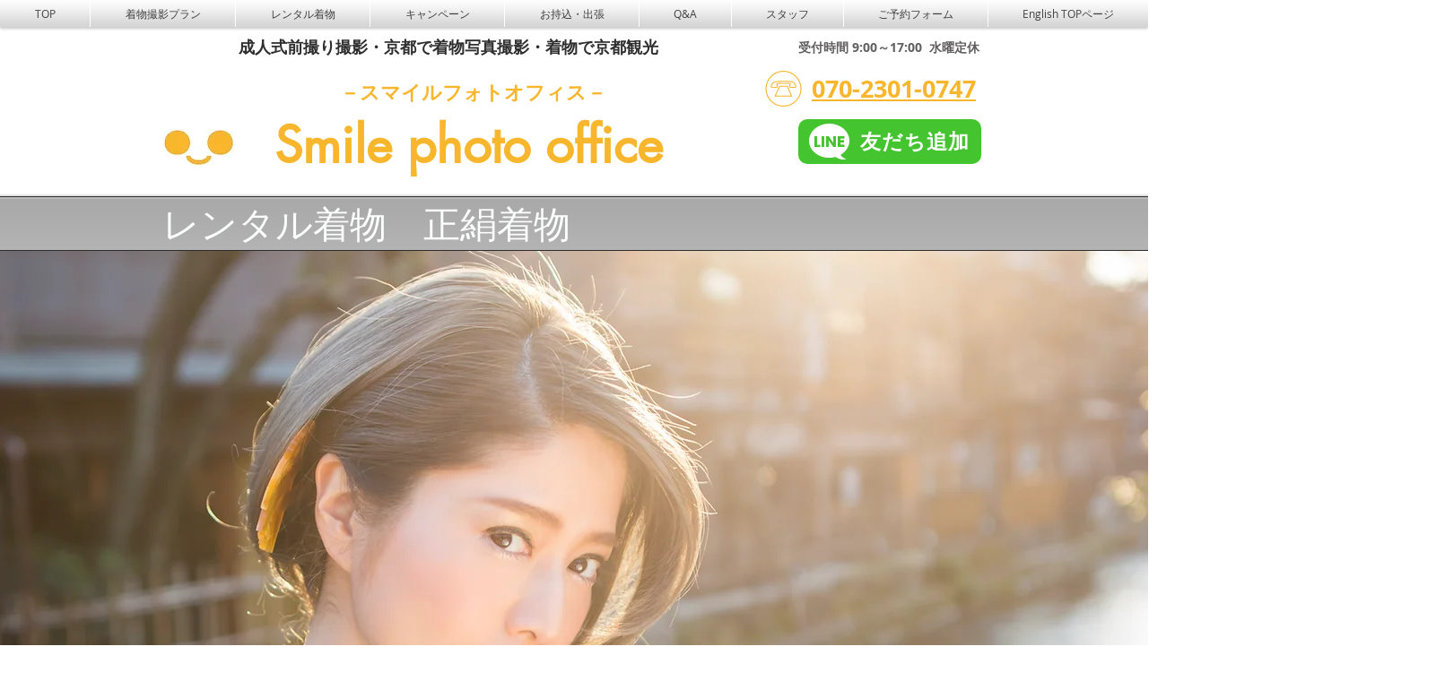

--- FILE ---
content_type: text/css
request_url: https://r-dw.xyz/spo/style.css
body_size: 69
content:
@charset "utf-8";

/*ヘッダーglobalナビ*/
#comp-knmf7pxs {
    width: 100% !important;
    max-width: 1380px !important;
    margin: 0 auto 1em;
}




